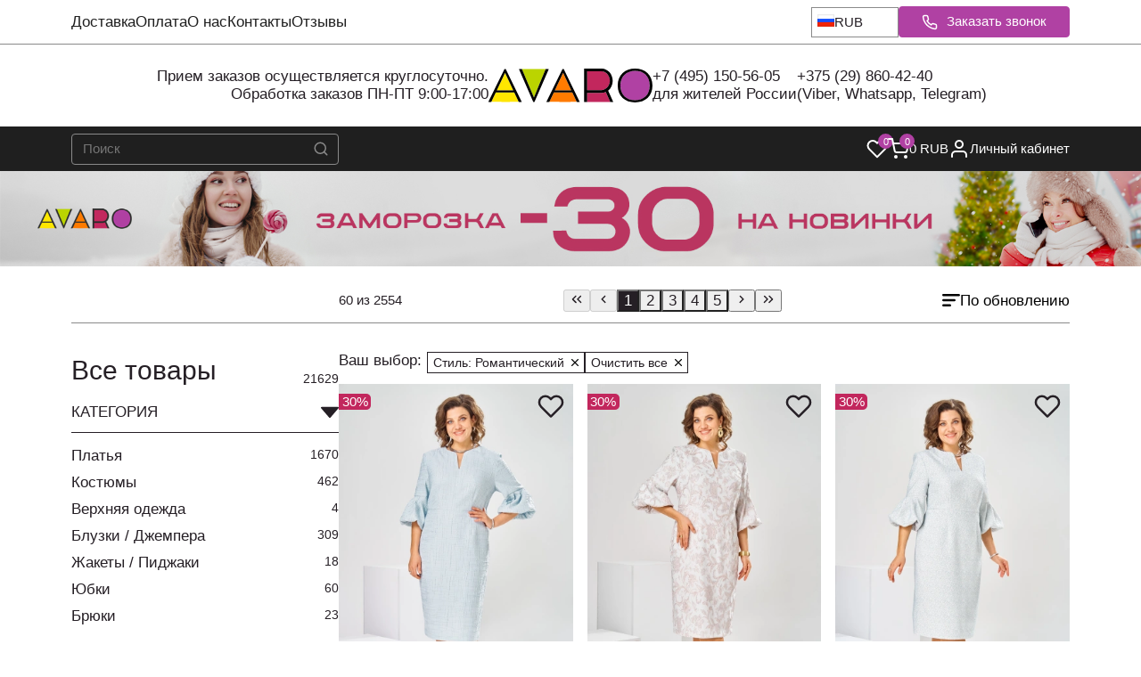

--- FILE ---
content_type: image/svg+xml
request_url: https://avaro.ru/images/logo.svg
body_size: 569
content:
<svg xmlns="http://www.w3.org/2000/svg" width="2696" height="554"><path fill="#ff7b00" d="M1361 357h-272l137-286 135 286zm-360 185l224 4 225-2-73-153h-303l-73 151z"/><path fill="#b041a3" d="M2167 278c0-150 102-242 241-242 142 0 241 88 241 242 0 156-102 241-242 241-138 0-240-89-240-241z"/><path fill="#bbd400" d="M940 9H549l106 249 92 214 88-214z"/><path fill="#ffe600" d="M408 357H136L272 71l136 286zm88 186l-223 3-226-4 73-151h303l73 152z"/><path d="M408 357H136L272 71l136 286zM45 546l75-155h303l75 155h47v-4L283 7h-20L-2 542v4h47zM940 9L835 258l-88 214-92-214L549 9h-46v5l233 534h19L988 14V9zM1361 357h-272l137-286 135 286zM999 546l75-155h303l75 155h46v-4L1236 7h-20L952 542v4h47zM2167 278c0-150 102-242 241-242 142 0 241 88 241 242 0 156-102 241-242 241-138 0-240-89-240-241zm527 0c0-176-122-277-287-277-160 0-284 101-284 277 0 175 122 276 284 276 169 0 287-102 287-276z"/><path fill="#c2275d" d="M2049 546h1-430V398h239c24 0 47-5 68-14l74 162h48zm-429-194V43h232c78 0 142 69 142 154s-64 155-142 155h-232z"/><path d="M1571 546h49V398h239c24 0 47-5 68-14l74 162h49l-84-186c45-36 75-95 75-161 0-108-80-197-179-199h-291v546zm49-194V43h232c78 0 142 69 142 154s-64 155-142 155h-232zM255 673l-13 93c0 5-2 8-4"/></svg>